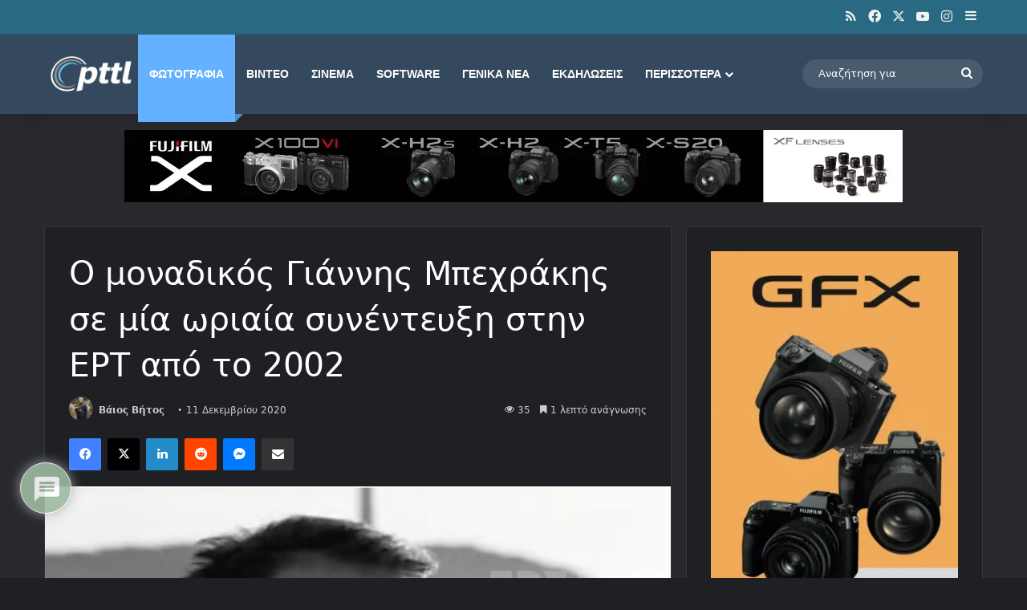

--- FILE ---
content_type: text/html; charset=utf-8
request_url: https://www.google.com/recaptcha/api2/aframe
body_size: 249
content:
<!DOCTYPE HTML><html><head><meta http-equiv="content-type" content="text/html; charset=UTF-8"></head><body><script nonce="5k24aHZ-Voerhmk72BDAKA">/** Anti-fraud and anti-abuse applications only. See google.com/recaptcha */ try{var clients={'sodar':'https://pagead2.googlesyndication.com/pagead/sodar?'};window.addEventListener("message",function(a){try{if(a.source===window.parent){var b=JSON.parse(a.data);var c=clients[b['id']];if(c){var d=document.createElement('img');d.src=c+b['params']+'&rc='+(localStorage.getItem("rc::a")?sessionStorage.getItem("rc::b"):"");window.document.body.appendChild(d);sessionStorage.setItem("rc::e",parseInt(sessionStorage.getItem("rc::e")||0)+1);localStorage.setItem("rc::h",'1769026704658');}}}catch(b){}});window.parent.postMessage("_grecaptcha_ready", "*");}catch(b){}</script></body></html>

--- FILE ---
content_type: application/javascript; charset=utf-8
request_url: https://fundingchoicesmessages.google.com/f/AGSKWxWZNpJvIksMcqb-u8GOIAzzjNNomgAGI6tlNQWR_0MgE76aqOxcSU7zE1s122JWUuVIIcvlVynNsAcDAcJjjlZoYnnGK_GDrAh62luIABF_kjChwmKqVayKTxwLk7YVSh5hC4ojAA==?fccs=W251bGwsbnVsbCxudWxsLG51bGwsbnVsbCxudWxsLFsxNzY5MDI2NzAzLDM2MDAwMDAwXSxudWxsLG51bGwsbnVsbCxbbnVsbCxbN11dLCJodHRwczovL3d3dy5wdHRsLmdyL3lhbm5pcy1iZWhyYWtpcy1lcnQtaW50ZXJ2aWV3LyIsbnVsbCxbWzgsIjlvRUJSLTVtcXFvIl0sWzksImVuLVVTIl0sWzE5LCIyIl0sWzE3LCJbMF0iXSxbMjQsIiJdLFsyOSwiZmFsc2UiXV1d
body_size: -223
content:
if (typeof __googlefc.fcKernelManager.run === 'function') {"use strict";this.default_ContributorServingResponseClientJs=this.default_ContributorServingResponseClientJs||{};(function(_){var window=this;
try{
var QH=function(a){this.A=_.t(a)};_.u(QH,_.J);var RH=_.ed(QH);var SH=function(a,b,c){this.B=a;this.params=b;this.j=c;this.l=_.F(this.params,4);this.o=new _.dh(this.B.document,_.O(this.params,3),new _.Qg(_.Qk(this.j)))};SH.prototype.run=function(){if(_.P(this.params,10)){var a=this.o;var b=_.eh(a);b=_.Od(b,4);_.ih(a,b)}a=_.Rk(this.j)?_.be(_.Rk(this.j)):new _.de;_.ee(a,9);_.F(a,4)!==1&&_.G(a,4,this.l===2||this.l===3?1:2);_.Fg(this.params,5)&&(b=_.O(this.params,5),_.hg(a,6,b));return a};var TH=function(){};TH.prototype.run=function(a,b){var c,d;return _.v(function(e){c=RH(b);d=(new SH(a,c,_.A(c,_.Pk,2))).run();return e.return({ia:_.L(d)})})};_.Tk(8,new TH);
}catch(e){_._DumpException(e)}
}).call(this,this.default_ContributorServingResponseClientJs);
// Google Inc.

//# sourceURL=/_/mss/boq-content-ads-contributor/_/js/k=boq-content-ads-contributor.ContributorServingResponseClientJs.en_US.9oEBR-5mqqo.es5.O/d=1/exm=kernel_loader,loader_js_executable/ed=1/rs=AJlcJMwtVrnwsvCgvFVyuqXAo8GMo9641A/m=web_iab_tcf_v2_signal_executable
__googlefc.fcKernelManager.run('\x5b\x5b\x5b8,\x22\x5bnull,\x5b\x5bnull,null,null,\\\x22https:\/\/fundingchoicesmessages.google.com\/f\/AGSKWxU2k4fYk0mqzvZB5A9hQX63Opjb4xsAUH3j4oD_fpKPU5M_hnI8_pWNYOJS7R4rGE_Hjs6f_ObrLAfIlep0kfnnBgc18YRj2RuJVEKlCSSCXLNuKbdPWyIAXU7kqV_Pr2yh44jSYA\\\\u003d\\\\u003d\\\x22\x5d,null,null,\x5bnull,null,null,\\\x22https:\/\/fundingchoicesmessages.google.com\/el\/AGSKWxUYLrg_Or9k75LvAUbsxGZ8jefUF_Rcnc2d-kypmjgJNohg78wo_YZqryqN-un6SchMIx7UqfdjVcE6BLjJ7jBRS_ZQ0guGdTyJxezavZb0U9vTxqWKR8nsaC11fKiXIaW20gJfMA\\\\u003d\\\\u003d\\\x22\x5d,null,\x5bnull,\x5b7\x5d\x5d\x5d,\\\x22pttl.gr\\\x22,1,\\\x22el\\\x22,null,null,null,null,1\x5d\x22\x5d\x5d,\x5bnull,null,null,\x22https:\/\/fundingchoicesmessages.google.com\/f\/AGSKWxUrCtOc-r0Ug0h6xxLFAjzteYbxGBH51aX0DHzXscrHU_k4fXjCAqkF_Yf1_d-Hh_6oVMlnxg-6pph83oR3ALCtji5R2N8jus0X2eW7TUMX1xTR0l0Om8fYRaQrAHim0Q80Bt8M7Q\\u003d\\u003d\x22\x5d\x5d');}

--- FILE ---
content_type: application/javascript; charset=utf-8
request_url: https://fundingchoicesmessages.google.com/f/AGSKWxUAj0wLXvTCtqHQrWSNi3aP8uSXE_mw_nEUWV_alRWTBdl36uGZR_HsJjoaMjHdcq-M1xyDWVQZWOezlSkUhJB2x2Ic7bdcuFG45nPfJK7wPBQLZ47doRc-RM7I7xTlI5TGIa8KghEJUXk_eZ80WcIQmpQeRtAuOXILeFCEPVf46w-XGaG2T_-Jr9nv/_/logad?/AIV-Ad-/search/ads?/428x60./adsense250.
body_size: -1290
content:
window['ad7b9940-6e72-4d89-bc00-2fbbd22d6e64'] = true;